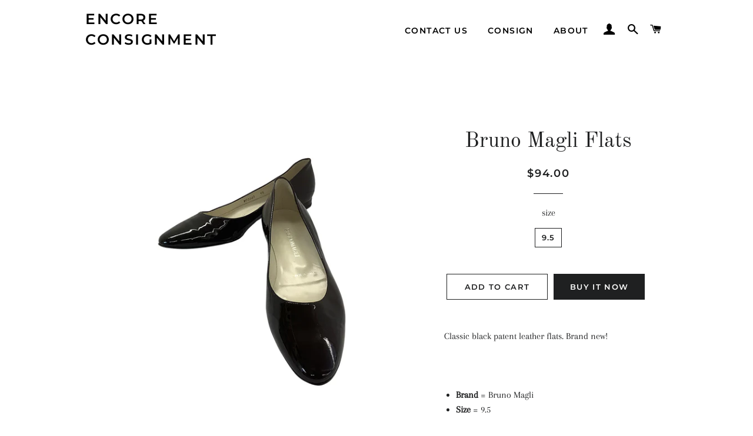

--- FILE ---
content_type: text/html; charset=utf-8
request_url: https://www.google.com/recaptcha/api2/anchor?ar=1&k=6LfHrSkUAAAAAPnKk5cT6JuKlKPzbwyTYuO8--Vr&co=aHR0cHM6Ly93d3cuZW5jb3JlY29uc2lnbm1lbnQuY29tOjQ0Mw..&hl=en&v=PoyoqOPhxBO7pBk68S4YbpHZ&size=invisible&anchor-ms=20000&execute-ms=30000&cb=zhaaforz6vqi
body_size: 49335
content:
<!DOCTYPE HTML><html dir="ltr" lang="en"><head><meta http-equiv="Content-Type" content="text/html; charset=UTF-8">
<meta http-equiv="X-UA-Compatible" content="IE=edge">
<title>reCAPTCHA</title>
<style type="text/css">
/* cyrillic-ext */
@font-face {
  font-family: 'Roboto';
  font-style: normal;
  font-weight: 400;
  font-stretch: 100%;
  src: url(//fonts.gstatic.com/s/roboto/v48/KFO7CnqEu92Fr1ME7kSn66aGLdTylUAMa3GUBHMdazTgWw.woff2) format('woff2');
  unicode-range: U+0460-052F, U+1C80-1C8A, U+20B4, U+2DE0-2DFF, U+A640-A69F, U+FE2E-FE2F;
}
/* cyrillic */
@font-face {
  font-family: 'Roboto';
  font-style: normal;
  font-weight: 400;
  font-stretch: 100%;
  src: url(//fonts.gstatic.com/s/roboto/v48/KFO7CnqEu92Fr1ME7kSn66aGLdTylUAMa3iUBHMdazTgWw.woff2) format('woff2');
  unicode-range: U+0301, U+0400-045F, U+0490-0491, U+04B0-04B1, U+2116;
}
/* greek-ext */
@font-face {
  font-family: 'Roboto';
  font-style: normal;
  font-weight: 400;
  font-stretch: 100%;
  src: url(//fonts.gstatic.com/s/roboto/v48/KFO7CnqEu92Fr1ME7kSn66aGLdTylUAMa3CUBHMdazTgWw.woff2) format('woff2');
  unicode-range: U+1F00-1FFF;
}
/* greek */
@font-face {
  font-family: 'Roboto';
  font-style: normal;
  font-weight: 400;
  font-stretch: 100%;
  src: url(//fonts.gstatic.com/s/roboto/v48/KFO7CnqEu92Fr1ME7kSn66aGLdTylUAMa3-UBHMdazTgWw.woff2) format('woff2');
  unicode-range: U+0370-0377, U+037A-037F, U+0384-038A, U+038C, U+038E-03A1, U+03A3-03FF;
}
/* math */
@font-face {
  font-family: 'Roboto';
  font-style: normal;
  font-weight: 400;
  font-stretch: 100%;
  src: url(//fonts.gstatic.com/s/roboto/v48/KFO7CnqEu92Fr1ME7kSn66aGLdTylUAMawCUBHMdazTgWw.woff2) format('woff2');
  unicode-range: U+0302-0303, U+0305, U+0307-0308, U+0310, U+0312, U+0315, U+031A, U+0326-0327, U+032C, U+032F-0330, U+0332-0333, U+0338, U+033A, U+0346, U+034D, U+0391-03A1, U+03A3-03A9, U+03B1-03C9, U+03D1, U+03D5-03D6, U+03F0-03F1, U+03F4-03F5, U+2016-2017, U+2034-2038, U+203C, U+2040, U+2043, U+2047, U+2050, U+2057, U+205F, U+2070-2071, U+2074-208E, U+2090-209C, U+20D0-20DC, U+20E1, U+20E5-20EF, U+2100-2112, U+2114-2115, U+2117-2121, U+2123-214F, U+2190, U+2192, U+2194-21AE, U+21B0-21E5, U+21F1-21F2, U+21F4-2211, U+2213-2214, U+2216-22FF, U+2308-230B, U+2310, U+2319, U+231C-2321, U+2336-237A, U+237C, U+2395, U+239B-23B7, U+23D0, U+23DC-23E1, U+2474-2475, U+25AF, U+25B3, U+25B7, U+25BD, U+25C1, U+25CA, U+25CC, U+25FB, U+266D-266F, U+27C0-27FF, U+2900-2AFF, U+2B0E-2B11, U+2B30-2B4C, U+2BFE, U+3030, U+FF5B, U+FF5D, U+1D400-1D7FF, U+1EE00-1EEFF;
}
/* symbols */
@font-face {
  font-family: 'Roboto';
  font-style: normal;
  font-weight: 400;
  font-stretch: 100%;
  src: url(//fonts.gstatic.com/s/roboto/v48/KFO7CnqEu92Fr1ME7kSn66aGLdTylUAMaxKUBHMdazTgWw.woff2) format('woff2');
  unicode-range: U+0001-000C, U+000E-001F, U+007F-009F, U+20DD-20E0, U+20E2-20E4, U+2150-218F, U+2190, U+2192, U+2194-2199, U+21AF, U+21E6-21F0, U+21F3, U+2218-2219, U+2299, U+22C4-22C6, U+2300-243F, U+2440-244A, U+2460-24FF, U+25A0-27BF, U+2800-28FF, U+2921-2922, U+2981, U+29BF, U+29EB, U+2B00-2BFF, U+4DC0-4DFF, U+FFF9-FFFB, U+10140-1018E, U+10190-1019C, U+101A0, U+101D0-101FD, U+102E0-102FB, U+10E60-10E7E, U+1D2C0-1D2D3, U+1D2E0-1D37F, U+1F000-1F0FF, U+1F100-1F1AD, U+1F1E6-1F1FF, U+1F30D-1F30F, U+1F315, U+1F31C, U+1F31E, U+1F320-1F32C, U+1F336, U+1F378, U+1F37D, U+1F382, U+1F393-1F39F, U+1F3A7-1F3A8, U+1F3AC-1F3AF, U+1F3C2, U+1F3C4-1F3C6, U+1F3CA-1F3CE, U+1F3D4-1F3E0, U+1F3ED, U+1F3F1-1F3F3, U+1F3F5-1F3F7, U+1F408, U+1F415, U+1F41F, U+1F426, U+1F43F, U+1F441-1F442, U+1F444, U+1F446-1F449, U+1F44C-1F44E, U+1F453, U+1F46A, U+1F47D, U+1F4A3, U+1F4B0, U+1F4B3, U+1F4B9, U+1F4BB, U+1F4BF, U+1F4C8-1F4CB, U+1F4D6, U+1F4DA, U+1F4DF, U+1F4E3-1F4E6, U+1F4EA-1F4ED, U+1F4F7, U+1F4F9-1F4FB, U+1F4FD-1F4FE, U+1F503, U+1F507-1F50B, U+1F50D, U+1F512-1F513, U+1F53E-1F54A, U+1F54F-1F5FA, U+1F610, U+1F650-1F67F, U+1F687, U+1F68D, U+1F691, U+1F694, U+1F698, U+1F6AD, U+1F6B2, U+1F6B9-1F6BA, U+1F6BC, U+1F6C6-1F6CF, U+1F6D3-1F6D7, U+1F6E0-1F6EA, U+1F6F0-1F6F3, U+1F6F7-1F6FC, U+1F700-1F7FF, U+1F800-1F80B, U+1F810-1F847, U+1F850-1F859, U+1F860-1F887, U+1F890-1F8AD, U+1F8B0-1F8BB, U+1F8C0-1F8C1, U+1F900-1F90B, U+1F93B, U+1F946, U+1F984, U+1F996, U+1F9E9, U+1FA00-1FA6F, U+1FA70-1FA7C, U+1FA80-1FA89, U+1FA8F-1FAC6, U+1FACE-1FADC, U+1FADF-1FAE9, U+1FAF0-1FAF8, U+1FB00-1FBFF;
}
/* vietnamese */
@font-face {
  font-family: 'Roboto';
  font-style: normal;
  font-weight: 400;
  font-stretch: 100%;
  src: url(//fonts.gstatic.com/s/roboto/v48/KFO7CnqEu92Fr1ME7kSn66aGLdTylUAMa3OUBHMdazTgWw.woff2) format('woff2');
  unicode-range: U+0102-0103, U+0110-0111, U+0128-0129, U+0168-0169, U+01A0-01A1, U+01AF-01B0, U+0300-0301, U+0303-0304, U+0308-0309, U+0323, U+0329, U+1EA0-1EF9, U+20AB;
}
/* latin-ext */
@font-face {
  font-family: 'Roboto';
  font-style: normal;
  font-weight: 400;
  font-stretch: 100%;
  src: url(//fonts.gstatic.com/s/roboto/v48/KFO7CnqEu92Fr1ME7kSn66aGLdTylUAMa3KUBHMdazTgWw.woff2) format('woff2');
  unicode-range: U+0100-02BA, U+02BD-02C5, U+02C7-02CC, U+02CE-02D7, U+02DD-02FF, U+0304, U+0308, U+0329, U+1D00-1DBF, U+1E00-1E9F, U+1EF2-1EFF, U+2020, U+20A0-20AB, U+20AD-20C0, U+2113, U+2C60-2C7F, U+A720-A7FF;
}
/* latin */
@font-face {
  font-family: 'Roboto';
  font-style: normal;
  font-weight: 400;
  font-stretch: 100%;
  src: url(//fonts.gstatic.com/s/roboto/v48/KFO7CnqEu92Fr1ME7kSn66aGLdTylUAMa3yUBHMdazQ.woff2) format('woff2');
  unicode-range: U+0000-00FF, U+0131, U+0152-0153, U+02BB-02BC, U+02C6, U+02DA, U+02DC, U+0304, U+0308, U+0329, U+2000-206F, U+20AC, U+2122, U+2191, U+2193, U+2212, U+2215, U+FEFF, U+FFFD;
}
/* cyrillic-ext */
@font-face {
  font-family: 'Roboto';
  font-style: normal;
  font-weight: 500;
  font-stretch: 100%;
  src: url(//fonts.gstatic.com/s/roboto/v48/KFO7CnqEu92Fr1ME7kSn66aGLdTylUAMa3GUBHMdazTgWw.woff2) format('woff2');
  unicode-range: U+0460-052F, U+1C80-1C8A, U+20B4, U+2DE0-2DFF, U+A640-A69F, U+FE2E-FE2F;
}
/* cyrillic */
@font-face {
  font-family: 'Roboto';
  font-style: normal;
  font-weight: 500;
  font-stretch: 100%;
  src: url(//fonts.gstatic.com/s/roboto/v48/KFO7CnqEu92Fr1ME7kSn66aGLdTylUAMa3iUBHMdazTgWw.woff2) format('woff2');
  unicode-range: U+0301, U+0400-045F, U+0490-0491, U+04B0-04B1, U+2116;
}
/* greek-ext */
@font-face {
  font-family: 'Roboto';
  font-style: normal;
  font-weight: 500;
  font-stretch: 100%;
  src: url(//fonts.gstatic.com/s/roboto/v48/KFO7CnqEu92Fr1ME7kSn66aGLdTylUAMa3CUBHMdazTgWw.woff2) format('woff2');
  unicode-range: U+1F00-1FFF;
}
/* greek */
@font-face {
  font-family: 'Roboto';
  font-style: normal;
  font-weight: 500;
  font-stretch: 100%;
  src: url(//fonts.gstatic.com/s/roboto/v48/KFO7CnqEu92Fr1ME7kSn66aGLdTylUAMa3-UBHMdazTgWw.woff2) format('woff2');
  unicode-range: U+0370-0377, U+037A-037F, U+0384-038A, U+038C, U+038E-03A1, U+03A3-03FF;
}
/* math */
@font-face {
  font-family: 'Roboto';
  font-style: normal;
  font-weight: 500;
  font-stretch: 100%;
  src: url(//fonts.gstatic.com/s/roboto/v48/KFO7CnqEu92Fr1ME7kSn66aGLdTylUAMawCUBHMdazTgWw.woff2) format('woff2');
  unicode-range: U+0302-0303, U+0305, U+0307-0308, U+0310, U+0312, U+0315, U+031A, U+0326-0327, U+032C, U+032F-0330, U+0332-0333, U+0338, U+033A, U+0346, U+034D, U+0391-03A1, U+03A3-03A9, U+03B1-03C9, U+03D1, U+03D5-03D6, U+03F0-03F1, U+03F4-03F5, U+2016-2017, U+2034-2038, U+203C, U+2040, U+2043, U+2047, U+2050, U+2057, U+205F, U+2070-2071, U+2074-208E, U+2090-209C, U+20D0-20DC, U+20E1, U+20E5-20EF, U+2100-2112, U+2114-2115, U+2117-2121, U+2123-214F, U+2190, U+2192, U+2194-21AE, U+21B0-21E5, U+21F1-21F2, U+21F4-2211, U+2213-2214, U+2216-22FF, U+2308-230B, U+2310, U+2319, U+231C-2321, U+2336-237A, U+237C, U+2395, U+239B-23B7, U+23D0, U+23DC-23E1, U+2474-2475, U+25AF, U+25B3, U+25B7, U+25BD, U+25C1, U+25CA, U+25CC, U+25FB, U+266D-266F, U+27C0-27FF, U+2900-2AFF, U+2B0E-2B11, U+2B30-2B4C, U+2BFE, U+3030, U+FF5B, U+FF5D, U+1D400-1D7FF, U+1EE00-1EEFF;
}
/* symbols */
@font-face {
  font-family: 'Roboto';
  font-style: normal;
  font-weight: 500;
  font-stretch: 100%;
  src: url(//fonts.gstatic.com/s/roboto/v48/KFO7CnqEu92Fr1ME7kSn66aGLdTylUAMaxKUBHMdazTgWw.woff2) format('woff2');
  unicode-range: U+0001-000C, U+000E-001F, U+007F-009F, U+20DD-20E0, U+20E2-20E4, U+2150-218F, U+2190, U+2192, U+2194-2199, U+21AF, U+21E6-21F0, U+21F3, U+2218-2219, U+2299, U+22C4-22C6, U+2300-243F, U+2440-244A, U+2460-24FF, U+25A0-27BF, U+2800-28FF, U+2921-2922, U+2981, U+29BF, U+29EB, U+2B00-2BFF, U+4DC0-4DFF, U+FFF9-FFFB, U+10140-1018E, U+10190-1019C, U+101A0, U+101D0-101FD, U+102E0-102FB, U+10E60-10E7E, U+1D2C0-1D2D3, U+1D2E0-1D37F, U+1F000-1F0FF, U+1F100-1F1AD, U+1F1E6-1F1FF, U+1F30D-1F30F, U+1F315, U+1F31C, U+1F31E, U+1F320-1F32C, U+1F336, U+1F378, U+1F37D, U+1F382, U+1F393-1F39F, U+1F3A7-1F3A8, U+1F3AC-1F3AF, U+1F3C2, U+1F3C4-1F3C6, U+1F3CA-1F3CE, U+1F3D4-1F3E0, U+1F3ED, U+1F3F1-1F3F3, U+1F3F5-1F3F7, U+1F408, U+1F415, U+1F41F, U+1F426, U+1F43F, U+1F441-1F442, U+1F444, U+1F446-1F449, U+1F44C-1F44E, U+1F453, U+1F46A, U+1F47D, U+1F4A3, U+1F4B0, U+1F4B3, U+1F4B9, U+1F4BB, U+1F4BF, U+1F4C8-1F4CB, U+1F4D6, U+1F4DA, U+1F4DF, U+1F4E3-1F4E6, U+1F4EA-1F4ED, U+1F4F7, U+1F4F9-1F4FB, U+1F4FD-1F4FE, U+1F503, U+1F507-1F50B, U+1F50D, U+1F512-1F513, U+1F53E-1F54A, U+1F54F-1F5FA, U+1F610, U+1F650-1F67F, U+1F687, U+1F68D, U+1F691, U+1F694, U+1F698, U+1F6AD, U+1F6B2, U+1F6B9-1F6BA, U+1F6BC, U+1F6C6-1F6CF, U+1F6D3-1F6D7, U+1F6E0-1F6EA, U+1F6F0-1F6F3, U+1F6F7-1F6FC, U+1F700-1F7FF, U+1F800-1F80B, U+1F810-1F847, U+1F850-1F859, U+1F860-1F887, U+1F890-1F8AD, U+1F8B0-1F8BB, U+1F8C0-1F8C1, U+1F900-1F90B, U+1F93B, U+1F946, U+1F984, U+1F996, U+1F9E9, U+1FA00-1FA6F, U+1FA70-1FA7C, U+1FA80-1FA89, U+1FA8F-1FAC6, U+1FACE-1FADC, U+1FADF-1FAE9, U+1FAF0-1FAF8, U+1FB00-1FBFF;
}
/* vietnamese */
@font-face {
  font-family: 'Roboto';
  font-style: normal;
  font-weight: 500;
  font-stretch: 100%;
  src: url(//fonts.gstatic.com/s/roboto/v48/KFO7CnqEu92Fr1ME7kSn66aGLdTylUAMa3OUBHMdazTgWw.woff2) format('woff2');
  unicode-range: U+0102-0103, U+0110-0111, U+0128-0129, U+0168-0169, U+01A0-01A1, U+01AF-01B0, U+0300-0301, U+0303-0304, U+0308-0309, U+0323, U+0329, U+1EA0-1EF9, U+20AB;
}
/* latin-ext */
@font-face {
  font-family: 'Roboto';
  font-style: normal;
  font-weight: 500;
  font-stretch: 100%;
  src: url(//fonts.gstatic.com/s/roboto/v48/KFO7CnqEu92Fr1ME7kSn66aGLdTylUAMa3KUBHMdazTgWw.woff2) format('woff2');
  unicode-range: U+0100-02BA, U+02BD-02C5, U+02C7-02CC, U+02CE-02D7, U+02DD-02FF, U+0304, U+0308, U+0329, U+1D00-1DBF, U+1E00-1E9F, U+1EF2-1EFF, U+2020, U+20A0-20AB, U+20AD-20C0, U+2113, U+2C60-2C7F, U+A720-A7FF;
}
/* latin */
@font-face {
  font-family: 'Roboto';
  font-style: normal;
  font-weight: 500;
  font-stretch: 100%;
  src: url(//fonts.gstatic.com/s/roboto/v48/KFO7CnqEu92Fr1ME7kSn66aGLdTylUAMa3yUBHMdazQ.woff2) format('woff2');
  unicode-range: U+0000-00FF, U+0131, U+0152-0153, U+02BB-02BC, U+02C6, U+02DA, U+02DC, U+0304, U+0308, U+0329, U+2000-206F, U+20AC, U+2122, U+2191, U+2193, U+2212, U+2215, U+FEFF, U+FFFD;
}
/* cyrillic-ext */
@font-face {
  font-family: 'Roboto';
  font-style: normal;
  font-weight: 900;
  font-stretch: 100%;
  src: url(//fonts.gstatic.com/s/roboto/v48/KFO7CnqEu92Fr1ME7kSn66aGLdTylUAMa3GUBHMdazTgWw.woff2) format('woff2');
  unicode-range: U+0460-052F, U+1C80-1C8A, U+20B4, U+2DE0-2DFF, U+A640-A69F, U+FE2E-FE2F;
}
/* cyrillic */
@font-face {
  font-family: 'Roboto';
  font-style: normal;
  font-weight: 900;
  font-stretch: 100%;
  src: url(//fonts.gstatic.com/s/roboto/v48/KFO7CnqEu92Fr1ME7kSn66aGLdTylUAMa3iUBHMdazTgWw.woff2) format('woff2');
  unicode-range: U+0301, U+0400-045F, U+0490-0491, U+04B0-04B1, U+2116;
}
/* greek-ext */
@font-face {
  font-family: 'Roboto';
  font-style: normal;
  font-weight: 900;
  font-stretch: 100%;
  src: url(//fonts.gstatic.com/s/roboto/v48/KFO7CnqEu92Fr1ME7kSn66aGLdTylUAMa3CUBHMdazTgWw.woff2) format('woff2');
  unicode-range: U+1F00-1FFF;
}
/* greek */
@font-face {
  font-family: 'Roboto';
  font-style: normal;
  font-weight: 900;
  font-stretch: 100%;
  src: url(//fonts.gstatic.com/s/roboto/v48/KFO7CnqEu92Fr1ME7kSn66aGLdTylUAMa3-UBHMdazTgWw.woff2) format('woff2');
  unicode-range: U+0370-0377, U+037A-037F, U+0384-038A, U+038C, U+038E-03A1, U+03A3-03FF;
}
/* math */
@font-face {
  font-family: 'Roboto';
  font-style: normal;
  font-weight: 900;
  font-stretch: 100%;
  src: url(//fonts.gstatic.com/s/roboto/v48/KFO7CnqEu92Fr1ME7kSn66aGLdTylUAMawCUBHMdazTgWw.woff2) format('woff2');
  unicode-range: U+0302-0303, U+0305, U+0307-0308, U+0310, U+0312, U+0315, U+031A, U+0326-0327, U+032C, U+032F-0330, U+0332-0333, U+0338, U+033A, U+0346, U+034D, U+0391-03A1, U+03A3-03A9, U+03B1-03C9, U+03D1, U+03D5-03D6, U+03F0-03F1, U+03F4-03F5, U+2016-2017, U+2034-2038, U+203C, U+2040, U+2043, U+2047, U+2050, U+2057, U+205F, U+2070-2071, U+2074-208E, U+2090-209C, U+20D0-20DC, U+20E1, U+20E5-20EF, U+2100-2112, U+2114-2115, U+2117-2121, U+2123-214F, U+2190, U+2192, U+2194-21AE, U+21B0-21E5, U+21F1-21F2, U+21F4-2211, U+2213-2214, U+2216-22FF, U+2308-230B, U+2310, U+2319, U+231C-2321, U+2336-237A, U+237C, U+2395, U+239B-23B7, U+23D0, U+23DC-23E1, U+2474-2475, U+25AF, U+25B3, U+25B7, U+25BD, U+25C1, U+25CA, U+25CC, U+25FB, U+266D-266F, U+27C0-27FF, U+2900-2AFF, U+2B0E-2B11, U+2B30-2B4C, U+2BFE, U+3030, U+FF5B, U+FF5D, U+1D400-1D7FF, U+1EE00-1EEFF;
}
/* symbols */
@font-face {
  font-family: 'Roboto';
  font-style: normal;
  font-weight: 900;
  font-stretch: 100%;
  src: url(//fonts.gstatic.com/s/roboto/v48/KFO7CnqEu92Fr1ME7kSn66aGLdTylUAMaxKUBHMdazTgWw.woff2) format('woff2');
  unicode-range: U+0001-000C, U+000E-001F, U+007F-009F, U+20DD-20E0, U+20E2-20E4, U+2150-218F, U+2190, U+2192, U+2194-2199, U+21AF, U+21E6-21F0, U+21F3, U+2218-2219, U+2299, U+22C4-22C6, U+2300-243F, U+2440-244A, U+2460-24FF, U+25A0-27BF, U+2800-28FF, U+2921-2922, U+2981, U+29BF, U+29EB, U+2B00-2BFF, U+4DC0-4DFF, U+FFF9-FFFB, U+10140-1018E, U+10190-1019C, U+101A0, U+101D0-101FD, U+102E0-102FB, U+10E60-10E7E, U+1D2C0-1D2D3, U+1D2E0-1D37F, U+1F000-1F0FF, U+1F100-1F1AD, U+1F1E6-1F1FF, U+1F30D-1F30F, U+1F315, U+1F31C, U+1F31E, U+1F320-1F32C, U+1F336, U+1F378, U+1F37D, U+1F382, U+1F393-1F39F, U+1F3A7-1F3A8, U+1F3AC-1F3AF, U+1F3C2, U+1F3C4-1F3C6, U+1F3CA-1F3CE, U+1F3D4-1F3E0, U+1F3ED, U+1F3F1-1F3F3, U+1F3F5-1F3F7, U+1F408, U+1F415, U+1F41F, U+1F426, U+1F43F, U+1F441-1F442, U+1F444, U+1F446-1F449, U+1F44C-1F44E, U+1F453, U+1F46A, U+1F47D, U+1F4A3, U+1F4B0, U+1F4B3, U+1F4B9, U+1F4BB, U+1F4BF, U+1F4C8-1F4CB, U+1F4D6, U+1F4DA, U+1F4DF, U+1F4E3-1F4E6, U+1F4EA-1F4ED, U+1F4F7, U+1F4F9-1F4FB, U+1F4FD-1F4FE, U+1F503, U+1F507-1F50B, U+1F50D, U+1F512-1F513, U+1F53E-1F54A, U+1F54F-1F5FA, U+1F610, U+1F650-1F67F, U+1F687, U+1F68D, U+1F691, U+1F694, U+1F698, U+1F6AD, U+1F6B2, U+1F6B9-1F6BA, U+1F6BC, U+1F6C6-1F6CF, U+1F6D3-1F6D7, U+1F6E0-1F6EA, U+1F6F0-1F6F3, U+1F6F7-1F6FC, U+1F700-1F7FF, U+1F800-1F80B, U+1F810-1F847, U+1F850-1F859, U+1F860-1F887, U+1F890-1F8AD, U+1F8B0-1F8BB, U+1F8C0-1F8C1, U+1F900-1F90B, U+1F93B, U+1F946, U+1F984, U+1F996, U+1F9E9, U+1FA00-1FA6F, U+1FA70-1FA7C, U+1FA80-1FA89, U+1FA8F-1FAC6, U+1FACE-1FADC, U+1FADF-1FAE9, U+1FAF0-1FAF8, U+1FB00-1FBFF;
}
/* vietnamese */
@font-face {
  font-family: 'Roboto';
  font-style: normal;
  font-weight: 900;
  font-stretch: 100%;
  src: url(//fonts.gstatic.com/s/roboto/v48/KFO7CnqEu92Fr1ME7kSn66aGLdTylUAMa3OUBHMdazTgWw.woff2) format('woff2');
  unicode-range: U+0102-0103, U+0110-0111, U+0128-0129, U+0168-0169, U+01A0-01A1, U+01AF-01B0, U+0300-0301, U+0303-0304, U+0308-0309, U+0323, U+0329, U+1EA0-1EF9, U+20AB;
}
/* latin-ext */
@font-face {
  font-family: 'Roboto';
  font-style: normal;
  font-weight: 900;
  font-stretch: 100%;
  src: url(//fonts.gstatic.com/s/roboto/v48/KFO7CnqEu92Fr1ME7kSn66aGLdTylUAMa3KUBHMdazTgWw.woff2) format('woff2');
  unicode-range: U+0100-02BA, U+02BD-02C5, U+02C7-02CC, U+02CE-02D7, U+02DD-02FF, U+0304, U+0308, U+0329, U+1D00-1DBF, U+1E00-1E9F, U+1EF2-1EFF, U+2020, U+20A0-20AB, U+20AD-20C0, U+2113, U+2C60-2C7F, U+A720-A7FF;
}
/* latin */
@font-face {
  font-family: 'Roboto';
  font-style: normal;
  font-weight: 900;
  font-stretch: 100%;
  src: url(//fonts.gstatic.com/s/roboto/v48/KFO7CnqEu92Fr1ME7kSn66aGLdTylUAMa3yUBHMdazQ.woff2) format('woff2');
  unicode-range: U+0000-00FF, U+0131, U+0152-0153, U+02BB-02BC, U+02C6, U+02DA, U+02DC, U+0304, U+0308, U+0329, U+2000-206F, U+20AC, U+2122, U+2191, U+2193, U+2212, U+2215, U+FEFF, U+FFFD;
}

</style>
<link rel="stylesheet" type="text/css" href="https://www.gstatic.com/recaptcha/releases/PoyoqOPhxBO7pBk68S4YbpHZ/styles__ltr.css">
<script nonce="NzH6nPGiqPzMxzBN6zQpsA" type="text/javascript">window['__recaptcha_api'] = 'https://www.google.com/recaptcha/api2/';</script>
<script type="text/javascript" src="https://www.gstatic.com/recaptcha/releases/PoyoqOPhxBO7pBk68S4YbpHZ/recaptcha__en.js" nonce="NzH6nPGiqPzMxzBN6zQpsA">
      
    </script></head>
<body><div id="rc-anchor-alert" class="rc-anchor-alert"></div>
<input type="hidden" id="recaptcha-token" value="[base64]">
<script type="text/javascript" nonce="NzH6nPGiqPzMxzBN6zQpsA">
      recaptcha.anchor.Main.init("[\x22ainput\x22,[\x22bgdata\x22,\x22\x22,\[base64]/[base64]/[base64]/[base64]/[base64]/[base64]/[base64]/[base64]/[base64]/[base64]\\u003d\x22,\[base64]\\u003d\\u003d\x22,\x22wqjCkHYHwpHCicK9WcOkwr3DgE4eAjDCtcKAw57Co8K6CBNJaSoNc8KnwozChcK4w7LCp27DoiXDvcKKw5nDtV15X8K8R8OCcF91VcOlwqgHwqYLQkrDhcOeRjFENMK2wobCjwZvw49BFHE1bFDCvF/[base64]/DujU3w4XCtwEEPcOzwpVCw4DDusOOw5zCosK9H8Oqw4fDtGkfw5Fow5B8DsKiNMKAwpA4TsOTwoo1wq4BSMOww4Y4FwjDg8OOwp8Yw4wiTMKIIcOIwrrCsMOYWR1Ncj/CuTHCnTbDnMKwSMO9wp7CkcOPBAI4Jw/CnzwIFzZYGMKAw5sFwqQnRUgeJsOCwrg4R8OzwptnXsOqw6Adw6nCgyvClBpeKcKIwpLCs8KYw6TDucOsw6/[base64]/CgcO3DsKvY8KswpDCoz7Cp8K8dMKaPkY1w6DDvcKiw44SOMKQw4fCtS/DvMKWM8Kkw5psw73CjsO2wrzClQocw5Qow63Dk8O6NMKOw6zCv8KuacOfKAJBw4xZwpxTwr/DiDTCnMO8Nz0pw5LDmcKqaCALw4DCrsO1w4AqwqLDg8OGw4zDu2d6e3XClBcAwr/DvsOiEQ/CtcOORcK4JsOmwrrDpgF3wrjCvWY2HXrDk8O0eUJTdR9hwolBw5NRIMKWesKHXzsIPxrDqMKGQi0zwoEvw5F0HMOFakM8wqTDhzxAw63Cu2JUwonCgMKTZDd2T2chDx0VwrjDusO+wrZJwojDiUbDusKyJMKXI1PDj8KOWsK6wobCiD3ChcOKQ8KUZn/CqQ7DusOsJBXCsDvDs8Kwf8KtJ3Y/flZ0DGnCgMKpw78wwqV3FBFrw4TCgcKKw4bDkMKgw4PCgicZOcOBDC3DgAZgw7vCgcOPa8OTwqfDqQTDpcKRwqRdJcKlwqfDkMO3eSgue8KUw6/Cs1MYbWB6w4zDgsKqw50IcTnCscKvw6nDgsKMwrXCijk8w6tow7/DpwzDvMOfSG9FHm8Fw6thVcKvw5t+bmzDo8K3wr3Djl4FD8KyKMKKw7s6w6hYB8KPGX7Cnnc6V8O1w7lhwrscRFdIwrJPRHvClxjCgsK0w4pLP8KJVknDicOEw7fCsz3Cp8O+w6DCr8ObVMO/BFTCt8KEw7/DhiAxUVPDiT/DrRXDhcKUTkB5RcKfF8OsNTQ1Ghk3w5x9SzfCmGQsD1Z4IcOtQz7CjcOuwrfDuAYhEcOrSyzCiwvDncKsEFBzwrVHFEfCklQ9w4XDokrDvsKFWH3CtMOzw68UJcObG8OXc2rCqxMtwovDrkfCq8KGw4XDuMKQDHFXwoB/w5sdEMKxDsORwqDCpEttw5nDkG9Vw5HCiGjCjmEPwqhWe8ObQ8KawrM9DwvDjR4YGMKiNVzCtMKlwp1owrh6w54YwpjDgsOKw4XCtFrDmFYaHsOVdlBSSWfDkU4MwqjCrxnCrcOIAzwvw7cJOndow6nCusK5C2LCq2cXScOxKMKRJsK/a8O8w4xWwqvCvREqCF/DqEzCp1LCsl1kb8K6w5FsB8O6P0U8w5XDhcKKF3BFXcOyCsKkwo7CiA/ChBgfAiBHw4XCi33DjVrDtUZBMzN2w4fCkGPDlsOyw74Bw49/dFlvw4AXTnp6PMKUw5Vnw4obw41AwrXDp8ORw7TDlgLDo3zDmMOVTxpbHUzCiMOZw7zDqWjDs3BJZnnCjMOtS8OywrF7RMKOwqjDqMOhNMOoZ8O/wrtyw5tBw7hewrXCpEXCkkwPT8KJw4VOw5wTDHYYwp0+woXCs8Kmw4vDs3plRMKsw6LCtUlvw43Dv8Ore8KLUV3CiXDDnCnChsKDVQXDnMOed8O5w6BcUBAYcAnCpcOnZz7DsmskJj9OKQ/Ct0HCpMOyBcO1EMOQU1PDo2vCrDHDrghkwoQQGsOOaMOew6/[base64]/DmcOBHg8Yw6HDul0CSCHCisOhO8ORFCshaMKxP8KnZlAUw4UlIhDCuD3Djn7ClsKsCMOSIcK1w4xKZ2ZRw51hE8OwTwUOQxDCqsOMw5QFPEhwwq1uwpDDkhnDqMOWw6XDlmcWEDp/f2ATw6dLwr13w5QvJ8O9YsOPfMK3VXgWEwrClUY2UcOGZkMPwqXCpy9owoTDt2TCnkLDosK/wo/Cl8OKPMOkbcK/GGTDhErCl8Obw6DDrcKEMSnCo8OSfsKrwqbDixPDt8KnYsKdCVZRRBk2N8K9w7bClnnCm8KFCsOAw7/DnUbDs8KEw45mwoUHw5EvFsK3KRrDkcKlw57CpcOlw7ZBw68EIUDDtFcaV8OBw6rCv3nDoMO/d8Okb8ORw5Z5w7vDgAHDkwlTT8KtHMOeCVBqE8KyfcOdwqoWNMO1dm3Di8KTw6HDkcK8Sz7DjGEAc8KBAx3DssOnw4kMw5pIDxNaY8KUJcKVw6fChcOow5fDjsKnw7PCgXTCtsK0w65yQzfClhTDosKhesOMwr/[base64]/Dinolw4fCkMKEf8K8NsKgwoHCpsOXT8OFLzkHYknDpxJwwrE/wqDDjw7Dv3HCvMKJw4LDnADCssOwTgvCqSYGwrIyLsOhJ1vDvUfCqnF6EsOmDD7CvR9zwpDClAQRw73CnA7DpAtvwoJcLj4Mwrchwo5EaC/Cv39GdsKGw5BWwoLDpcKlX8O0RcOVwpnDj8KCeTNxw67DvcO3w6hxwpPDsE7CncO5wopdw5ZNwozDtMOvw6tlSiXCiA4dwo8jw5HDnMOcwoU0NilLwpN2w5PDqRLDqsK8w70/wrtCwpkdNcOTworCtkpAwq4RGTo/w6jDpFzCqy97w4E5w5XCmn/CkhbCnsO8w5RGbMOqw4nCqh0DPsOdw6Eyw7MwDMKyeMKrw6VBYztGwoQ+wpkeHjVlwpEtw7xMwpJtwp5WEV1CGCRmw5BcWz86ZcONdm/CmlFxBBxzw6NJS8KFeWXDn07DvFxWdEjDgMKYwoxRb3DCkXfDlWvDlMOKN8O/TMOlwoN5JMK8ZcKLwqIqwqPDiCthwqoaBsOswp/DncOsfMO6Y8OJWRDCvcKNdcODw6Faw79eE0oGV8KUwo/Cr2fDr3vDimzDlsOewo9Jwq58wqrDsXwxKGRbw55hTSnCiysGURvCrVPCri5pJwcXJmjCvMOkCMKFeMODw63CuSTDocK7R8OGw79tSsOnXHPCgMKuf0slMMOjInDDosOkf2HCkMKnw5PDl8O9RcKDD8KaYARHRy/DtcKjZQbCusKTwrzCnMOcRQjCmSstDMKTBUrCgMOdw4xxcsONw4hRUMKjIsKXwqvDicKiwojCjcOjw6RadMKhwogWdndkwp7Dt8OSYTYeRx12w5YZwphwIsK7VMKpwox7CcKZwrw1w7N7worDoGkIw6Y4w5wtOmg7wq/Csw5mEcO8w5p2w6sXwr99acOdw5rDtMKEw5ssVcOAAW/DqAXDg8Oew5/DqH/[base64]/ChQbCgsKTw54+wqokw6JQcSh+TAHCkHg3wq1Iw6Bxw57DvQ3DuzXCt8KUMk94w5LDkcOqw4XCminCm8K8XsOIw65KwpcFQypcZMKxw7DDucO+wp3Co8KCM8OeYjnDhxZEwoDCl8K5BMK4woE1w5oDGsKWw74iRWfDocO9wqFbbsOHNyHCi8O/VyYRL3kYcFvCuntnDUXDtcK8FUBuZcOGVcKowqPDum3Dt8OGw6YYw5nCkEzChcKwM0DDnMOaWcKxKX/[base64]/CtcKZIG1UbTbCscKQVsOCwqrDlsK5IsK6w6YpNsK2ZTjDrXjDucKUTMOYw6TCgsKBwoteQSUvw7x7WwvDpMKvw41keinDjFPClMKLwoZ5cm4ew5TCkVEqwp0QeyrDpMOlw4bCh3Fpw4R+wpPCgCTDsh9Gw5rDgnXDpcK/w6QEZMKbwo/DoW7Cok/DiMKqwr4FXWs+w5AfwoMUasO5JcOhwr3CpirCq2LCusKrGipyW8KhwqzCqMOawpHDp8KxCBk2awLDgwbDvMKdfCwoIsKSJMOYwofDosKNNsKkw5lUe8Ksw7IYE8OBw5/[base64]/CusKgGhvDgsOawrLCqMORAHAvTMKdw7k8wrjCpEx1eh8JwpwKw4gcCXpKUMOXw6NsGlzCol/[base64]/w6LCo8KfLcOuw5XDkxI/wqF0woMSTwp0w4jDhsKpwqLDkC/Cg8ORF8KTw58iB8Oawr1lf3LCjsOhwqTCuwbDnsK+DMKdwpTDg1rCnMK/wow9wpnDjRFnWy0hI8OYwrc5wpbCtMO6VMOPwpLCvcKXwqTCtMOHAXg5IsKwIMKkbyxZCAXCgnVMwoE1ClfCmcKAMsOtScKrwqgawqzClmVGwpvCo8KiYcOCbhnDqMK8wqB2awDCq8KsRTFYwqsLfsOaw54mworCqxjCkE7CqjLDn8KsEsKBwr/CqgzDk8KJwqjDt2UmMcKye8Kyw7TDkEvDq8O7SsKVw4HCvsKeI10Bw4jCrXvCtjbDgGxHGcOYKGxdGsOpwoTCj8K7d2XCvQzDj3TCksKEw6IwwrUMesKNw4rDs8KMw5MLwos0IcOHch9DwogsbV7Do8OwQ8OWwoPCkHhVKgfDkwDDq8KVw5vCnsOGwq7DrS8jw5/Dj3TChsOkw6gKwoPCggUOfsKaDcK+w4XCmsOiCS/[base64]/DlcK4w5DCjixpG8OvJcO1Qm7DvWIzw5TCmFYAw4TDhi9mw4cGw4rCsVjDjEdbFcKNwoJJKMOqLsKaAcKWwognwofDrDrCmsKdT0k8CSPDlETCtzt1wqRnQcObGmdbUMOywq/CnFZdwq5bwo/Ckx1Sw5zDk2pRUhDCh8OxwqQDQsOEw67CjsODwqp/dFLCrEsRHlQhHcOha0NLXB7CjsO9SCFUcE5vw7nCpsO0wovChMO9eWEwDcKMwrQKwqYVw5vDs8KEOgrDmR93esOhaGPDkMKGHEXDgsO5P8Ouwr94wqXDiBXDh1LCnBrCi3zCmE/Dt8K4Njkmw5dywqogL8KFOsKUG35MKkjDmBrCi03ClH3DuWbDlMKhwoxQwrrDv8KoEk/DhRHClMKDOjnClEbDk8K4w4ccCsK9GlJ9w7/CsWTDsEnDksO3QcOawqnDvSYXQWPDhSLDhH7CqzcAYAPCpsOCwppVw6zDicK2YT/CuSAObzPClcKZwrrDpxHDj8OfKVTCkcOmEiNtwo93wonDpMKCSR/CqsKtG0wiU8KdYhTDji3CtcOzK0HDqxEkAMOIwrjCsMK7ccOuwp/[base64]/ZcKEw6V5Xi3DnXDCsiI2w6wuEXPDn8OKwpLDvzzDisOkWsOhw7IDLTpNFBzDlThXwpTDpMOVWjLDv8K5KRVeOMO4w5HDnMK/w63CqCjCssOOBXrCqsKEw7o2wo/CgULCnsOhIcOBw7E8YUE8wpHChzh0cDnDoDIkUDALw6BDw4XChsOZw6cgHD4hFS4kwrbDoRnCrHkOOsK5NgbDv8KrRhTDrDfDvsK4cUdyVcKGwoPDp1wrwqvCvcOTUMKXwqTDqsOFwqBNw6DCtMK9cWjCn11QwpXDhMOGw5E2IR/[base64]/CmsOoDHJVw6DCtWvCvC/CvGIHZwoZCCkCwqTCg8OFw7YPw7TCgcKSQXjDk8KZfz/ClQ/CmynDlyYPw7gKw5HDrw0pw4/DsC1IMgnDvzg+GHvCsjh8wr3Ct8OGTcKOwozCv8OmOcK6KMOSw7xzw4l2w7XCmz/CrjsowojCjwFCwrfCsXfDiMOoPcKgY1dqB8OOJjcawqvCpsOSwqd/Z8K1RELCiiLDnhvCtcK9NApaVcOXw63Dl17CjcOjwqDChFF3dzzCvcOTwrbDiMOUw4HCjEx2wqvDi8Kswo9rw5N0w4stOgx/[base64]/L8KUUH8CwrTCoSUEfjUVMcOwwrlFT2DCgsOvFcKewpTCrA4UR8Orw481XcOxJQV6wqwRah7DmMOGb8OdwrLDlU/DrxAiwrpWf8KzwoHCimxaAsOcwqtyFcOgwoFAwq3CssKEEjvCocKtQGXDkgRKw7UVbsOGV8KgRMKHwrQYw6rCvR55w40Zw70gw710wppQQMOkCEBWwro+wptUC3fCoMOCw57Cuicpw4xxeMO4w7fDp8KIXCxRw7HCh1zDigDDkMKoeTxLwq/[base64]/ZMOqwqfDjy/CssOCwqbDm8OKF1YrHV/Dk0DDjxgKKcKsA1DDs8Krw485DCs7wpzCnsKCczvCkF8CwrbCkihoKcKCdcOuwpN6wqZmcBQ+wo/CuTbCosK6W0hOeUYGCkvDt8O8CijChjjCh0JhTMOaw6TDmMKNCjB3w6wgwqHCqD4gfkbClS4bwoJLwoVmckcaNsO2wqHCkcKXwph1w7XDq8KPIDDCvsOkw4pBwpTCjE/[base64]/IcKcN8Kowqt+YVjDncKqe8OCWCzCi3HCi8KTw4LClk1Twpp7wrRww5XDqC3CgcKDPx0/w6gww73DjcKGwoTCpMOKwpJcwoXDosKCw4fDjcKHwrnDiB3CiFhgKyx5wonDg8OGw64YUQEiXyfDhmc0H8Kpwp0Sw5jDncKuw4XDjMOQw4Ihw64vD8OLwo83w69rE8O1wo/CgFnDisOawojCrMKcCMKHYcKMwrd9BcKUecOvWybCv8Kgw4bDig7CnMKowpU/w6bCq8OOwr7CkXQswqPDpsOHGsODd8O/PMKHEsO/w7NMwobCisOZw6LCuMOAw4bDm8OgRsKgwo4Nw61xPsKxwrEvwp7Dpg8GBXYYw70Zwop2FwtZacOBwr7Cr8KFw7rCoQTDngMmBMOhYcOAYMO6w67CoMO/[base64]/XDTCksO2QcKkQFFXw47CjyAYP8OtCQVUwozDjMOTSmfCnsKcw5ZnG8Kqa8O1wqZKw619QcOqw4ZZHF1Acy14c0XDlsO1UcKJOQfCqcKcKMKhG08Tw4fDu8O/S8KCJwbDk8OuwoMkF8K7wqVNw5AzDGZhasK9UkrClV/CmsODLMKsDRfCnsOswrRVwo4uw7fDqMOBwrzCuFUKw5Ryw7cja8K2HcOGX2oBJcKpwrnCnCZ1cGfDpsOodyl9OsK/CyQyw7F+ZlvDgcKvD8K5HwHDj2/Dt34FMMKSwr8JU08nMUHDoMOJR2vCt8O0wptcAcKDwrrDt8OPb8OiYMOVwqTCisKcwrbDpRlowr/CssK0W8Khe8KtZMKzDEPCiE3DjsOkGcOTOgUYw4RDwpXCuQzDnG4RG8K6Cj3CpA08w7kqLxrCui/[base64]/eMKjw4h0wpfDvwkOwpfDrUdEFMOiw5Zfw6IXw6UgD8KzccOdHcOFU8Onwrwmwrxww5YCeMKmG8OEUcKSw6XCu8Kmw4DDpkUIwr7Dg1dtXMOeS8KcOMKHCcOPIwxfY8OVw4LDs8Orwr/[base64]/wosNXcODc3Bqw75YXnpxwqzCn8OKIsKMFz/Dk2XCtsOLwo/CkyoewrzDvW/[base64]/Rh7DkcKRdsOoacKxw6Mjw7VxRih1YsO3wq7DlyUZCMKrw6LCscOgwonDhT0cwq/CmlRvwoozw7R0w5/DjMORw6EOWsKwN1IwWjvCiDtmw4kBe2xEw6/Di8Ktw4vCv3gzwozDmcOTMH3Cm8O+wqfDmcOnwqzDqnvDvcKWTMOyEsKgwrfDtsK/[base64]/CosKWw5kSw6FFw5YrcsOpwqHDtxzDonnDuCJAw6TDiD7Cl8KiwoAPwrgxX8Kkwr/CksODw4Vmw4QEw4HDhRbCnAJTZDbCt8Ohw5zCgsKHFcOXw7vDsFLCnsO3RsKuM10GwpbCgMO4PH0tSMOYdisBwqkCwq8Cw541UMO/D37Ck8K4w6A+DMKldhVVw7Y5wp3DukBHdcOyUFPCo8OYaUHCl8KVTwFLw6QXw4AkYcOqw73DvcO1f8OfWQNYw6nDncOhwq49PsKRwrgZw7PDlnpncMOVWDzDrsOIKFfDsWjCrX3CmMKawqPCu8KRCTjCgsObfhYVwrkJIRxVw5ApSlXCgTHDiyQ/[base64]/Cu8O+cWzDmho9w4Rrwr9uwpgdw54twpR6YnLDoFHCvMONGgUzPR/CmcK9wowxO3HCmMOJUzPCnBnDm8KgLcKeBcKENsOYw7R0wq7CoG7CgDTCqwFlw7/DtsKxCAMxw4R8P8KQUcOEw79iBsORH0YPZlFawq8IJBnCkQDCvMOoMG/[base64]/Dljd7wr7Cth7DrsOPw7YWAcOdw7vCnxIvJWrDszBuIxPDhWlvwoTClcOfw7U4RhMsXcOPwr7DucKXaMO3w6gJwrYOa8OawpgldsKABnAzClRlwobDrMOJwq/CrMKhFEccw7QjD8KpMizClzzDpsKLwrIrVnkYwrs9wqlrOcK6FsOvwqh4XVg8dw3CpsOsdMOAIcKkOsO6w50Gw7lWw5jCusK+wrI8K3XCj8K3w7QSZ07CvsOGwqrCucOww61rwpdmdm/CtCDChzvCo8OZw7DCniFbbsKmwqbDsmAiDzTCmXczwo47OMKmeAJIQinCskpbw54ewonDuDfCg0YDwoRAN2LCk2PCpsO+wpt0Ui7Do8KywqjCosO5w7Ydd8OMfj3DtMOMGURBw4cUSQFTGMOLDMK8Rm/DsgxkekfDqi5Rw7V5ZmzDlMO/d8Ohw67DpXjCjMOXw5DCusKBADFuwqbCh8KJwrl9wppWBMOJPMK3ccOew4pXwrrDlhbCicO2OxjCtTbCvcKTYjPDpMOBfcOxw7rCocOmwpwUwoF/PWvDpcK5ZxMAwqzChgzCu1/DgWUBOAdqwp/Dlnw9K1PDtEnDv8OFa21/w6hhCwE7dMKDXsOhPAXCvn7DlMOtw7MhwodRfF9rw65hw4nCkDjCmU82HMOMLV8+woRyYcODHsOdw6zCqhtowrRpw63DlVXCnkbDqMOlEEnDunrCqVlJwrkiQzbDgcKdwrl3DcOFw5HDv1rCll7CqDFwQ8OXXMO/UcKXB2QPIH9Swp8pwpLDjC4PGMO0wpfDjsKzwoY+U8OSc8Krw5MIw4tjEMOaw7/DrVbDjwLCh8OiajHCl8KbPcKHwozCmTECHWLCqTbCrMO0wpJnY8OfbsKHwpt2wp9zZ23DscOnNMKBLFwCw7TDplhaw5FSaUzCoDl/[base64]/CksOGUQXDtMKnw6dZw47DiMO7wodSLWHDisObVhltwoPDjyZZwpnDtjhjLFMowo97wopmUsO/GyrCj1fDj8OdwpfCqx9yw7rDmMKWw6fCssOfLsOkW2LDi8KPwr3CnMKCw7ZbwrjCjwdfalNdw7bDusO4DAA5C8KJw7YYKwPCqMKwCR/Dux96w7tow5RDwodNSxI4w6LCtcK4FyfCoQtrw7DDoSBRFMOIw5jDmMKvw4R6w7h1V8KcM3TCuwnDl008TcKOwq0bw7bDmCtnw6M3TcKpw5nClsKADgTCvHdcw4vDqn5vwpZHRUbDvATCrcKTw7/Cv3zCmBbDpRRgaMKSwozCl8OMw7PDnTI/w53DucOOejzClMOgw7PDssO5TAkLwoDDiT8SFAoDw77DocODw5bCsUBXJH3DhQTDgMKsAMKDB0N+w6/DncKCBsKWwrB4w7diwq7Cqk3Cq3kaPADDu8KLW8K3w7gew7nDqHLDs2MSw5DCjCTCp8OyDFItBCZYd1rDr3F5wqzDq2jDqsO8w5LDmxbDhsOWSsKQw4TCpcO7P8OwBQzDtyYCYcOsZR3DtcK1aMKkG8Orw4nCnsKRw49TwpLCkxbCunZwJkV4fx/Dh1zDo8OSQcOrw6HCjcOgwrDCisONwpBuVltJYhovGlwCecOpwqrCiRTCnl41wqZpw6rDicKow6I2w7LCt8KTWSwCw6AtNMKJGgTDgcOgG8K1Z25uw5TDoh/DgcKvQ3szLsOIwqzDuioAwobDvMKhw4NOw6DDpAh5N8OtSMOaBFXDrMKpfWh4woU+VMOxG0nDlFhvw7kTwq82wpN6QR/DtBzCl3fCrwrDpXPDk8OvJSd4Zjthwr7DqGppw7XCsMOVwqMVwoPDr8K8dmoLwrZMwrBRYcKtenrChHPDr8K+fmJpH0nCkcK2fSPDrVAtw5wBw4I3JhIxPjnCo8KBXV3Dt8KdZcKwd8OZw7FRa8Kubkc7w6XDrXDClCwvw7oNYRpIw7lDw5vDpVzDmy1lOlt/[base64]/Dg0rCnSc+wqjCrTPDnHQ5PsOHHsOxwrPDhSTDphrDn8KBw6ULwr9UGcOGw5JFwqgzY8OPwpUzD8O2XABtAcOLKcOOfztrw5o6wrnCpcOJwpprwrPCqi7DmwdNaE3Crj/[base64]/[base64]/fTcdwrLCqksZYMOzBTt2w6pcwq7CsWrClUzDtULClsO6wqtXwqxIwqTCtcOjS8O4SyPChcKKwoMtw6dsw5N7w6R/w4oFwrpAwoB+NGZjwrotXndJWwvDszk+w7XDisOkw4fDg8KjF8OpHMO0w4V3wqpbaELCjzAzIlRdw5XDjjEswr/Dj8Oow4xtBAtrw43CrsOmZizDmMKCKcOkcCzCsTM0LjDDjcOtYEJ7PMKKM3XCsMK0K8KJWCDDvG4cw7rDhMOlLMOSwr3DkkzClMKORm/[base64]/DucKcRgPDrcK6woEbwp0fGMOHMTXCt8OlwrHCscOVwr3DqWUPw7vCnxA/wqZKRDfCicOUAX5qWSYpG8OGfMO9HmxfBMK+w6bDl3Nww7EMQ0rDk0RBw6LDq1bDtcKZITZLw7PDnVdVwrjCuCNufz3DpA/ChDzClMO5wqfDk8OzUGPDhi/DlsOZJRdgw5fCnlMMwqogasKbK8OgaD1WwqVrUsK1DVIdwps4wqHDk8K3PMOEeBjCsyzCtUjDsUDCh8OLw6fDg8OTwrwmN8O3ODZxTX0tPC3Cvk/CnS/CvVTDu3gfRMKWAcKYwozCozPDoUTDpcK2aDrDrMKFDcOFwqjDhMKeEMOBMsKww45ALBoPw4nDniTDqsKzw4DDihHCnXbDjTZrw6/CsMOVwrcWZ8K9w6LCsi/Dt8OyMQXDv8OIwrJ/UiUbTsKdeU1Iw6N5WsOtwqbCksKWDsKvw7bDhsOKwpPClCQzwoxtwp9cw4/[base64]/CrcKnC8Kqw680c14HDVDCkMOGwq7DtsOYwrnDpQUsGSJJGDvChcKvFsObesKLw5bDrcO0wpNeaMOaY8Kyw5rDpMOow5PClyAJYsKDDEtHOMKTw78wXcKxbsKRw7fCtcK2Zi1XCTXDpsOrU8OFM3c+CGPCgcO6SlF5DzgPwp81wpAODcONw5lfw4/DgQ9eRlrCpMKNw7spwpYEBC1HwpLDsMOPS8OgcgPDpcO5w5bCjcOxwrjDhsKPwo/CmwzDp8KFwpUTwqrCuMKHKnXDtSNfesO/wpLCqMKPw5kbw7o5DcOLw6JwRsOIesO1w4DCvSkJw4PDjcOmWsOEwp1VVwY0woduw7nDscOYwqXCuUjDqsO5bBzDr8Ovwo3DgWEWw4oOw61mWsORw78WwqDCvSYbQDtvwo/[base64]/Tj3CgsKKdVvCpcOIw6ETHjpOQVvCknHDtcKyw4/[base64]/[base64]/[base64]/DonjDrcKBVlzDkgYFPi3DvBrChsO/w5QiH24BIsOfw7/CkVcHwpTCqsO1w5YKwp1jwpITw60XacK3wo/CnMKEw6YPHFcwScOWK37CicKYUcKow7USwpMLw6d4GlwkwoXDssO5w7/CtQk3woViw4BIw6guwpXCqh7Cow7CrsOWTQ3DnsO+VVvCiMKFOUPDqMOKS196fHN9wq7DnhMDwqg8w6lxw4Erw5ViVATCgUwLCsOgw4fCrMOAYMKxSxPDv11uw7ouwonDtMOpbURuw6vDgcK2Yk3DnMKJw5vCp2DDlMKSwqkLNcKxwpV3Zj7DksK/[base64]/DlcKmdwIgw5cUw4nDqcKDXcKEQBPCpRIew4MnLSnCsFBZesOnwrXDqE/Csl1ndMOzfBRXwq3DkEQsw7csCMKcwpfChMO2AsO9w4zClXDDiHNCw4FFwpXDssOZwphIO8OTw7zDocKJw7A2BsOvesO2M3nClCfCqcKKw5x0V8OIHcK4w6w1BcKew4/[base64]/DjU3CslV1CMOsEXY5w6BQwonDv8KSw4zDgMKXY2ZJwrTDnBtTw40qFiYITgvDmhXCsn3DrMOkwrc6woLDvMOSw71BPgwnUcK7w7rCkjfCqkvCs8OHZ8KZwoHClyfCqMK/[base64]/DuTR0W8Ksw6A3IcOJw5/CrTc+w5rCtcORBTBhw7Y9CsOLdcOGwoB4bVXCrEofNsO0P1fCjcOwH8OZZVTDnnPDhsK0WhQFw4ZQwqjCrQfDmQrDnRjCpcO9wrbChMKmYcODw4NILsOZw6wFw6pjRcOXTArCjT58wpjDnsKhwrDDuk/CoQvCi0xTbcOKIsKSVAbDi8O/wpJbw7IjBBLCvg3Co8O3wqnCrcKBw7rDocKcwrDCoirDhCULNAnCvz1Iw4nDicOEFWkpMhN1w4rCvsOZw7YbeMObWcOADWY9wq/Do8ONwofCkMKqYDfCmcKKw5F1w7rCtkcXDMKEw4pHKz/DrcOGPcO/DFfCpkMtW1xsScOfYcOBwogZF8OMwrnDhhFHw6zDpMOVw6LDvsK7wr/Ck8KpdcKCG8Obw4dxG8KFw7hNWcOSw5/CpcOuTcO7wpVaCcOpwptvwrbCocKiMsOoIHfDtiMtRMK6w69CwqNTw596w7pMwovCjTJ/[base64]/ChMK3wozChMKpw7PDmcO7w6sBw7F/w4TCs8OuwobCt8Owwp8Yw5jCmxDCmGt7w5HCqMKmw7zDnMKuwo7Dp8K1L0PCssK1dWcQKcKmAcKgAi3ChsK3w7kRw7PCisKVwonDnBkGQMOTHMK6wpLCt8KIGyzCk0R1w67Dv8KMworDgMKHwok/w74NwrrDhsO8w6nDj8KEN8KdTiPDisKvAcKUYRvDusK7DHTChMOYWlTCvcKDWMOKUsKfwpwCw7w3wr1LwrXCvC7CpMKXC8Ovw5HDnVTDigwjVBLCnW9Nb0nDrGXCmxPDvm7DvsK/wrUywoTChMO0w5snw6I9AXwXw5d2DcKzYcK1CsK5woMqw5M/w4bDkznDrMKibcKaw5DCuMKAw6pgeDPDrD/CnMKtwovDhStCcx1hw5J4KMKXwqd/DcObw7pMwrpXQMO+AgMfwp3DpMKWc8OYw6JQPy/[base64]/DmSceUmF5f8KywpVPS8O1wq3Cn1jDoxNpa8OsXAPCo8OVwrPDsMO1woXCuFhyVy0AY3hUNsK5w55Zb2LDsMKWAMODTxHClTbClSLCkMK6w5LCuDLDr8K/[base64]/[base64]/CnMKxLxvDrMOnw6czw4h/woPCkMONVl/CgcK9CsO3w5TCmcKSwqURwr88ATPDlcKXfgfCjkjDsm05Yxt6W8OEwrbCs0tza2XDn8KnUsOxLsO0CGUGS18rUAzCjWHDmsKHw5HCj8K/[base64]/P3bDhGgqOEwqbsOVw6MfHQHClTXChRh/Y2NeaxzDvsOCwrrCp1nDmS8PeyF6w78kPFhuwo/[base64]/bsO+Zl/[base64]/DoMOwZxPCgcKPccOWwobDnGsXGcKAw7Byw4UUwpdywo0pd3/CiGnDmsKQecOtw6orXMKwwobCn8OewpULwq4LTT5Kwp/DuMO2WjJCVBXCjcONw4wAw6AocWoBw7rCpsOdwonDkkLCjMOuwpAxHsOvR38iCCJjwpHDlXPCmcO7XcOrwosqw5R/w6xNRXHCmUFbCUBlVUjCsDrDusOVwoAlwr3Cs8OJXcKuw6Ykw7bDv1rDkx/[base64]/CpMK+w7vCmcOJw7XCoMOGbMKkwpLDplHCqBbDrMOVasKDC8KRYiRdw6XCm3HDjMKJDsOFTMOGGHErRMOIGsOsfA/CjQRVSMK9w7TDrMOXw7TCgnEkw444w6tlw7cZwrjCrRLCgS5Lw7/DngTDhcOeRxMGw6kHw6EFwoEMHsOqwpA4GMKTwoPDkcKzVsKKdylBw4DCrMKaZjJ0GTXCiMKmw4rCnAjDrQPDt8KwLTfClcOrw53CphAwL8OPwqMjaS4KfsOZwo/[base64]/Cv8OOKjIeKVNmX1DDo2bDssKXEMKTIcOoTWTDk30obwIWG8Oaw5Ylw7LDrigqBlBEKMOcwqVhH2dDEgQ+wo4IwqUsLid0AsKww5wNwqwyZ1VJC0p4EB7Cr8OzF3gRwp/ChcKuNcKiN1nDpyHCjQ46ZznDqMOGfsKcUsO4wo3DgFjDljwkw5/[base64]/CunQhFsK+BCTDjTfDvMKyw4V9wrTDqMODw6kGGm7DpAwBwqJEOsOGZDNTD8KxwoN6HcO/w7vDksOyNBrCksKdw4PCohDClMOHw5/DhcKTw54WwqxwF0BKw63DuRJdL8KWw5vCu8KJWsOewoXDhsKLwploQw85MsKpZ8Kowrk6N8KWE8OJEMOGw4zDukTCnU/[base64]/DtMO8OiMywo5vw4suBTxCw4cGCsOjIcKPwqZRwotYwpnDtMKTwr0ECcKQw7vCnsKpMWLDkcKWVXVgw65GBmvCjMOxF8OdwpzDocKCw4bCuSMOw6vDocKgwrQ3wrrCrx7Co8OjwpXCmsKnwq1NKDfDrjN0XsOGdsKIWsK0IcO6ZMO9w7NALi/CpcKnKcOuATM2KMOMw78Fw5nDvMKAwrkyw7/Di8OJw4nDh2VWRRZwagMWMgrDo8KOw4PClcO3NzdaLUTCiMK+ezdxw7hmWj1Zw7kmDm9XMcKMwrDChycIW8OJQMOKe8KAw7BVwrPDhwhcw6/CsMOnJcKiS8KmL8OHwrcNWRTChWXCjsKVccO5HwfDtmEpcyNdw5AMw6vDjsKfw4dCQcKUwpR1w4fCly5Dw5TDsgDDj8KOEVxuw7phF1AUw5fChXjDgMKwJMKQSyYfdMOJwqbChgTCnMKPAMK3wqnCtnzDsExmAsKOICrCq8Oqwpw3w7PDozLDkUlqwqRhXg/[base64]/Ds8KxwpozWAJ2aRo0U8OhE8Kdw5x2csKMw6gXwrNrw4rDvxvDtj7DlsKuW0UOw57CswtGw4fDgsK3w5AQwqt9TsKvw6YHV8KEwrMewpDClcOKAsKcwpbDlsOUYcOAF8K5DMK0MSHCp1fDkCYWwqLCsxlWVF/ChsOnLsOhw6l4wqsSWMOewqTDk8KefFrCviZ4w7HDqxLDnV8NwrVqw7vCs388akAaw6HDnlltw4TDh8K4w7oowrM8w6TCv8OrTCYGUSrDgV8PaMOjAcKhdHLDlsKiWnZJwoDCg8OJw5XDgX/DpcK6ElYewo0MwpXCsmTCr8OPw4HDu8OgwqHDsMKpwplUR8KsWWZrwpE1alpewo0fw6/DvcKZw7V9NsOrVcOdWcOFNknCrBTDiBECwpHCvcOqYRUlQ2XDhjAGCmnCq8KrTEPDoSHDkVfCuW8Cw5t4dT/CjsOwTMKzw5fCksKNw7fClFMHBcK1YRHDjMK/w7nCuz/ChxzCrsODesOLZcKdw6Fzwo3CnT9HQVdXw6NNwpJfPEtPZhxXw5UOw71ww7/DnhwmCW/CjcKxw4gMw6Yhw6bDjcKrwr3DusOPFMKKUFxRw7Jfw7w1w5EywoQPwp3Cm2PDoGbClsOSw6w5NkIiwoLDlMK7LcOqWmAxw68cOiMxQ8ObZzgTXsKLL8Oiw4rDkcKSXWDCq8KqQhZZWnhXwq/CrzfDj0LDnl0iWcKXWC7Dj19mWsK/N8OIBMOyw6LDm8KBDzQAw6XChsOBw5ceVhZTWU/CrxdPw4XCr8KNdW3CjkdhFjHDu07Do8KyPwU+KFbDjkYsw7IZwp7CvcODwo3DsiTDo8KfUsOjw5HCvSEMwr3CgmXDoXkYXEjDvhd0wpAgAcO7w4F/w4lgwpAIw4Ymw5xjPMKEwrMtw7rDuDU9PjTCt8KZXsOkCcKbw5JdGcORYjLCm0UmwpXCizXDtU49wqg1wrgqAhgEKSnDqg/DqcOYNsORWxfDhcKZwpVgBzR0w4HCtMOLeTPDkwVcw77DjsOcwrfCsMK/F8K3chhJQxcCwrIJwr9jwpF8wojCtHnDulfDpQBxw6rDpWoLw4VbfFRmw5/CmgbDt8KHLSNdO2vCkW3CrcKzJ1rChsKiw6xJLDk9wpk3bsKFEMKCwpxQw6gNSsOHb8KAwqRvwrPCpULDmsKuwpIzc8Kyw7VWZ2XCum5uY8OqSsO0FMODQ8KTMGzDswTDlVbDrkHCtjDDgsOFw51IwqB6wqPCq8Khw5vCs19lw6oQLsKxwqDDt8K5wq/CrxEndMKiaMKrw4ZwOxHDisOjwogWS8OPecOBD2bDjcKOw71+TGZxY2rCri/DhMKmJQDDlHl0w5bCjnzCjBrDt8KUUWnDrlbDsMOdY31BwpB4w6BAVsOpRgRMwqXCpiTCrcOAawzCvEjCkmt6wrfCnxfCj8OtwrbDviNJScKlT8Kfw79wQsKEw7MHDsKawoDCoQVabj5jBUHDrDFmwosbbG0RaBFkw5Mtwq3DjC9yAcOucgTDqQnCkl/DtcKiS8K+w4JxaCIIwpAWVV8RUMO6WUMVwojDjQx8wqkpa8KZLiEILMOQwr/[base64]/w7fDvcO3cSfDsMOLw5rDh8ONFgDCksKTw77Dp0bDlG/CvsOlfRh+QMKyw4tCw4/DiV3DgMKfU8KsTELDp3PDhcKNFcOpAnIiw74wYcONwqshBcONBz0qwqTCk8OMw6YDwqk4WGvDoUh9wq/[base64]/wq1tworClcOUw7LCvTk8BFrDqUImwrXCqcKAb8KmworDqDbChsKBwrXDrsK8KVjDkMOLIUYmw6oVHHDCm8Orw7rDt8O3DlNZw4A/[base64]/DkBrDs3U7WWrCjhooLsKJS8OWwqc1VsKSZsOoHEwLw4vCr8OgTDrCo8KrwoYEf2zDu8OBw6BkwrsCcsO3A8KeTQrDkkg/O8Kvw5jClxVWesK2OcOmw5doW8OxwrJVEzQsw6gSPHbDqsO/w5JNOC3Ch0wTFD7Do21YAMO6w5DCjzYzwpjDvcKPw4RTVcKOw5/CtsKxJMOzw7fDljzDnwsTa8KTwqwRw41dKMOxwpoceMOEw73Chi12EzbDpAUoSG1ww4nCoHjDm8KWw7/DpGh9bcKGfyrDlEvDiCLDlwbDrDnDtcK/w5DDvCJgwqo/O8OMw7PCjjLCmsOcUMKZw6TCvQosdWrDp8OAwrbDgWEELBTDlcKnd8Kiw5kvwoPDuMKHX07ClUrDvhrCg8KcwrDDvlBHX8OJFMOEGsKfwpJ6wrfCiwrDncONwogsP8K1PsKIS8KQAcKkwr94wrxEwrtqDMK/[base64]/DuyTCpcKUUwATFxE1wr4+CDVNw5EWwqs6CsKvAMKcw7I2NhHCqjbDlwLCocOFwpkJcTt/wpzDoMKUNMOlP8KzwqvDgcOHdAULMQrCryfCuMKZYMKdRsKBMxfDscKfdMKoUMKfUMK4w7vDlX7Cum0waMOdwovClzXDrgcywq7DuMK3w6DCrsOnDQHCs8OJw70aw77DqsOIw7DCqRzDoMKJwozCuy/CgcKUwqTDu3bDg8OqdUzCtMOJwr/DiF/CgVbDuSxww7FjNsKNUsOxwo/ClhLDk8OKw61KbcKMwqbCkcK8Y35kwoDDmC7ChsKswoAqwqgVHsOGH8KYWcKMPQ8Aw5dzFsK9w7LCh0jCmEV2wr/CosO4LsOqw4N3dcKTeC8RwoR/[base64]/GcKkJBfDlU/CncO/w6fClEzCusKoE8Oew4bCvCA1VDTCqwwpworDrsKlP8ObbcK9HMK3wqTDl1zCjcO4wp/[base64]/P0jChRvCsyvDhFDCtzvDl0J4wqfCljfDrcKCw6LCsCbDsMOcZDYuwo1Pw7E4w4zCmsOKU2hhwrAzwp5yacKVR8OZU8OoG0RsSsK6CR7CiMOOQcKELzpDwpfCn8O3w4XDrMO/GmEqw7AqGiPCvnzDvcOdL8Kkwo7DgmjDvcOjw4Elw50Lwq0VwqJqwrLDkQx9w6tJYhBnwqbDtMKOwqTDpsKSwp7DvsOew4ZHRn8AXMKKw6lJaUp6QSFYNALCiMKtwog6BcK2w484c8KxcXHCvijDnsK6wr3Dm3gJw6LChBZQNMKGw5XDlXEtBsOpLic\\u003d\x22],null,[\x22conf\x22,null,\x226LfHrSkUAAAAAPnKk5cT6JuKlKPzbwyTYuO8--Vr\x22,0,null,null,null,0,[21,125,63,73,95,87,41,43,42,83,102,105,109,121],[1017145,913],0,null,null,null,null,0,null,0,null,700,1,null,0,\[base64]/76lBhnEnQkZnOKMAhk\\u003d\x22,0,0,null,null,1,null,0,1,null,null,null,0],\x22https://www.encoreconsignment.com:443\x22,null,[3,1,1],null,null,null,0,3600,[\x22https://www.google.com/intl/en/policies/privacy/\x22,\x22https://www.google.com/intl/en/policies/terms/\x22],\x22TbQEw8cluRQCXlvoiZY+7qg+IEgSznqmSGwuJav3nfs\\u003d\x22,0,0,null,1,1768794418142,0,0,[115,174,172,36],null,[55,236],\x22RC-YTnVzAXO_taW1g\x22,null,null,null,null,null,\x220dAFcWeA7UjM0SFfuOW7akHYLrbFt1KB7K_nYLeMUPxUBIJa6Tx4PB3r2KJ7NQPRwlNaSORMifX6xwLS26x9P2X-77B8MW7eOylA\x22,1768877217891]");
    </script></body></html>